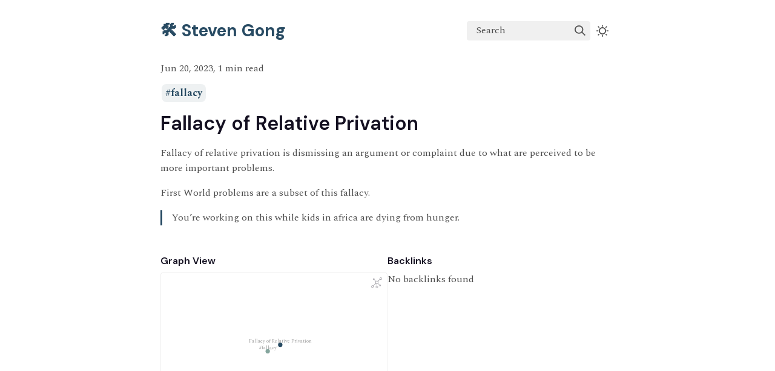

--- FILE ---
content_type: text/html; charset=utf-8
request_url: https://stevengong.co/notes/Fallacy-of-Relative-Privation
body_size: 3762
content:
<!DOCTYPE html>
<html><head><title>Fallacy of Relative Privation</title><meta charset="utf-8"/><meta name="viewport" content="width=device-width, initial-scale=1.0"/><meta property="og:title" content="Fallacy of Relative Privation"/><meta property="og:description" content="Fallacy of Relative Privation Fallacy of relative privation is dismissing an argument or complaint due to what are perceived to be more important problems."/><meta property="og:image" content="https://stevengong.co/static/og-image.png"/><meta property="og:width" content="1200"/><meta property="og:height" content="675"/><link rel="icon" href="../static/favicon.ico"/><meta name="description" content="Fallacy of Relative Privation Fallacy of relative privation is dismissing an argument or complaint due to what are perceived to be more important problems."/><meta name="generator" content="Quartz"/><link rel="preconnect" href="https://fonts.googleapis.com"/><link rel="preconnect" href="https://fonts.gstatic.com"/><link href="../index.css" rel="stylesheet" type="text/css" spa-preserve/><link href="https://cdn.jsdelivr.net/npm/katex@0.16.9/dist/katex.min.css" rel="stylesheet" type="text/css" spa-preserve/><link href="https://fonts.googleapis.com/css2?family=IBM Plex Mono&amp;family=DM Sans:wght@400;500;600;700&amp;family=Spectral:ital,wght@0,400;0,500;0,600;0,700;0,800;1,400;1,600&amp;display=swap" rel="stylesheet" type="text/css" spa-preserve/><script src="../prescript.js" type="application/javascript" spa-preserve></script><script type="application/javascript" spa-preserve>const fetchData = fetch("../static/contentIndex.json").then(data => data.json())</script></head><body data-slug="notes/Fallacy-of-Relative-Privation"><div id="quartz-root" class="page"><div id="quartz-body"><div class="left sidebar"><h1 class="page-title"><a href="..">🛠️ Steven Gong</a></h1><div class="spacer mobile-only"></div><div class="search"><div id="search-icon"><p>Search</p><div></div><svg tabindex="0" aria-labelledby="title desc" role="img" xmlns="http://www.w3.org/2000/svg" viewBox="0 0 19.9 19.7"><title id="title">Search</title><desc id="desc">Search</desc><g class="search-path" fill="none"><path stroke-linecap="square" d="M18.5 18.3l-5.4-5.4"></path><circle cx="8" cy="8" r="7"></circle></g></svg></div><div id="search-container"><div id="search-space"><input autocomplete="off" id="search-bar" name="search" type="text" aria-label="Search for something" placeholder="Search for something"/><div id="search-layout" data-preview="true"></div></div></div></div><div class="darkmode"><input class="toggle" id="darkmode-toggle" type="checkbox" tabindex="-1"/><label id="toggle-label-light" for="darkmode-toggle" tabindex="-1"><svg xmlns="http://www.w3.org/2000/svg" xmlns:xlink="http://www.w3.org/1999/xlink" version="1.1" id="dayIcon" x="0px" y="0px" viewBox="0 0 35 35" style="enable-background:new 0 0 35 35" xml:space="preserve"><title>Light mode</title><path d="M6,17.5C6,16.672,5.328,16,4.5,16h-3C0.672,16,0,16.672,0,17.5    S0.672,19,1.5,19h3C5.328,19,6,18.328,6,17.5z M7.5,26c-0.414,0-0.789,0.168-1.061,0.439l-2,2C4.168,28.711,4,29.086,4,29.5    C4,30.328,4.671,31,5.5,31c0.414,0,0.789-0.168,1.06-0.44l2-2C8.832,28.289,9,27.914,9,27.5C9,26.672,8.329,26,7.5,26z M17.5,6    C18.329,6,19,5.328,19,4.5v-3C19,0.672,18.329,0,17.5,0S16,0.672,16,1.5v3C16,5.328,16.671,6,17.5,6z M27.5,9    c0.414,0,0.789-0.168,1.06-0.439l2-2C30.832,6.289,31,5.914,31,5.5C31,4.672,30.329,4,29.5,4c-0.414,0-0.789,0.168-1.061,0.44    l-2,2C26.168,6.711,26,7.086,26,7.5C26,8.328,26.671,9,27.5,9z M6.439,8.561C6.711,8.832,7.086,9,7.5,9C8.328,9,9,8.328,9,7.5    c0-0.414-0.168-0.789-0.439-1.061l-2-2C6.289,4.168,5.914,4,5.5,4C4.672,4,4,4.672,4,5.5c0,0.414,0.168,0.789,0.439,1.06    L6.439,8.561z M33.5,16h-3c-0.828,0-1.5,0.672-1.5,1.5s0.672,1.5,1.5,1.5h3c0.828,0,1.5-0.672,1.5-1.5S34.328,16,33.5,16z     M28.561,26.439C28.289,26.168,27.914,26,27.5,26c-0.828,0-1.5,0.672-1.5,1.5c0,0.414,0.168,0.789,0.439,1.06l2,2    C28.711,30.832,29.086,31,29.5,31c0.828,0,1.5-0.672,1.5-1.5c0-0.414-0.168-0.789-0.439-1.061L28.561,26.439z M17.5,29    c-0.829,0-1.5,0.672-1.5,1.5v3c0,0.828,0.671,1.5,1.5,1.5s1.5-0.672,1.5-1.5v-3C19,29.672,18.329,29,17.5,29z M17.5,7    C11.71,7,7,11.71,7,17.5S11.71,28,17.5,28S28,23.29,28,17.5S23.29,7,17.5,7z M17.5,25c-4.136,0-7.5-3.364-7.5-7.5    c0-4.136,3.364-7.5,7.5-7.5c4.136,0,7.5,3.364,7.5,7.5C25,21.636,21.636,25,17.5,25z"></path></svg></label><label id="toggle-label-dark" for="darkmode-toggle" tabindex="-1"><svg xmlns="http://www.w3.org/2000/svg" xmlns:xlink="http://www.w3.org/1999/xlink" version="1.1" id="nightIcon" x="0px" y="0px" viewBox="0 0 100 100" style="enable-background:new 0 0 100 100" xml:space="preserve"><title>Dark mode</title><path d="M96.76,66.458c-0.853-0.852-2.15-1.064-3.23-0.534c-6.063,2.991-12.858,4.571-19.655,4.571  C62.022,70.495,50.88,65.88,42.5,57.5C29.043,44.043,25.658,23.536,34.076,6.47c0.532-1.08,0.318-2.379-0.534-3.23  c-0.851-0.852-2.15-1.064-3.23-0.534c-4.918,2.427-9.375,5.619-13.246,9.491c-9.447,9.447-14.65,22.008-14.65,35.369  c0,13.36,5.203,25.921,14.65,35.368s22.008,14.65,35.368,14.65c13.361,0,25.921-5.203,35.369-14.65  c3.872-3.871,7.064-8.328,9.491-13.246C97.826,68.608,97.611,67.309,96.76,66.458z"></path></svg></label></div></div><div class="center"><div class="page-header"><div class="popover-hint"><p class="content-meta">Jun 20, 2023, 1 min read</p><ul class="tags"><li><a href="../tags/fallacy" class="internal tag-link">#fallacy</a></li></ul></div></div><article class="popover-hint"><h1 id="fallacy-of-relative-privation">Fallacy of Relative Privation<a aria-hidden="true" tabindex="-1" data-no-popover="true" href="#fallacy-of-relative-privation" class="internal"><svg width="18" height="18" viewBox="0 0 24 24" fill="none" stroke="currentColor" stroke-width="2" stroke-linecap="round" stroke-linejoin="round"><path d="M10 13a5 5 0 0 0 7.54.54l3-3a5 5 0 0 0-7.07-7.07l-1.72 1.71"></path><path d="M14 11a5 5 0 0 0-7.54-.54l-3 3a5 5 0 0 0 7.07 7.07l1.71-1.71"></path></svg></a></h1>
<p>Fallacy of relative privation is dismissing an argument or complaint due to what are perceived to be more important problems.</p>
<p>First World problems are a subset of this fallacy.</p>
<blockquote>
<p>You’re working on this while kids in africa are dying from hunger.</p>
</blockquote></article></div><div class="right sidebar"><div class="graph"><h3>Graph View</h3><div class="graph-outer"><div id="graph-container" data-cfg="{&quot;drag&quot;:true,&quot;zoom&quot;:true,&quot;depth&quot;:1,&quot;scale&quot;:1.2,&quot;repelForce&quot;:2,&quot;centerForce&quot;:1,&quot;linkDistance&quot;:1,&quot;fontSize&quot;:0.4,&quot;opacityScale&quot;:3,&quot;showTags&quot;:true,&quot;removeTags&quot;:[]}"></div><svg version="1.1" id="global-graph-icon" xmlns="http://www.w3.org/2000/svg" xmlns:xlink="http://www.w3.org/1999/xlink" x="0px" y="0px" viewBox="0 0 55 55" fill="currentColor" xml:space="preserve"><path d="M49,0c-3.309,0-6,2.691-6,6c0,1.035,0.263,2.009,0.726,2.86l-9.829,9.829C32.542,17.634,30.846,17,29,17
	s-3.542,0.634-4.898,1.688l-7.669-7.669C16.785,10.424,17,9.74,17,9c0-2.206-1.794-4-4-4S9,6.794,9,9s1.794,4,4,4
	c0.74,0,1.424-0.215,2.019-0.567l7.669,7.669C21.634,21.458,21,23.154,21,25s0.634,3.542,1.688,4.897L10.024,42.562
	C8.958,41.595,7.549,41,6,41c-3.309,0-6,2.691-6,6s2.691,6,6,6s6-2.691,6-6c0-1.035-0.263-2.009-0.726-2.86l12.829-12.829
	c1.106,0.86,2.44,1.436,3.898,1.619v10.16c-2.833,0.478-5,2.942-5,5.91c0,3.309,2.691,6,6,6s6-2.691,6-6c0-2.967-2.167-5.431-5-5.91
	v-10.16c1.458-0.183,2.792-0.759,3.898-1.619l7.669,7.669C41.215,39.576,41,40.26,41,41c0,2.206,1.794,4,4,4s4-1.794,4-4
	s-1.794-4-4-4c-0.74,0-1.424,0.215-2.019,0.567l-7.669-7.669C36.366,28.542,37,26.846,37,25s-0.634-3.542-1.688-4.897l9.665-9.665
	C46.042,11.405,47.451,12,49,12c3.309,0,6-2.691,6-6S52.309,0,49,0z M11,9c0-1.103,0.897-2,2-2s2,0.897,2,2s-0.897,2-2,2
	S11,10.103,11,9z M6,51c-2.206,0-4-1.794-4-4s1.794-4,4-4s4,1.794,4,4S8.206,51,6,51z M33,49c0,2.206-1.794,4-4,4s-4-1.794-4-4
	s1.794-4,4-4S33,46.794,33,49z M29,31c-3.309,0-6-2.691-6-6s2.691-6,6-6s6,2.691,6,6S32.309,31,29,31z M47,41c0,1.103-0.897,2-2,2
	s-2-0.897-2-2s0.897-2,2-2S47,39.897,47,41z M49,10c-2.206,0-4-1.794-4-4s1.794-4,4-4s4,1.794,4,4S51.206,10,49,10z"></path></svg></div><div id="global-graph-outer"><div id="global-graph-container" data-cfg="{&quot;drag&quot;:true,&quot;zoom&quot;:true,&quot;depth&quot;:2,&quot;scale&quot;:1.4,&quot;repelForce&quot;:1,&quot;centerForce&quot;:1,&quot;linkDistance&quot;:0.1,&quot;fontSize&quot;:0.3,&quot;opacityScale&quot;:5,&quot;showTags&quot;:true,&quot;removeTags&quot;:[]}"></div></div></div><div class="backlinks"><h3>Backlinks</h3><ul class="overflow"><li>No backlinks found</li></ul></div></div></div><footer class><hr/><p>Created with <a href="https://quartz.jzhao.xyz/">Quartz</a>, © 2025</p><ul><li><a href="https://blog.stevengong.co/">Blog</a></li><li><a href="https://www.linkedin.com/in/gong-steven/">LinkedIn</a></li><li><a href="https://twitter.com/stevengongg">Twitter</a></li><li><a href="https://github.com/Gongsta">GitHub</a></li></ul></footer></div></body><script src="https://cdn.jsdelivr.net/npm/katex@0.16.9/dist/contrib/copy-tex.min.js" type="application/javascript"></script><script type="application/javascript">function c(){let t=this.parentElement;t.classList.toggle("is-collapsed");let l=t.classList.contains("is-collapsed")?this.scrollHeight:t.scrollHeight;t.style.maxHeight=l+"px";let o=t,e=t.parentElement;for(;e;){if(!e.classList.contains("callout"))return;let n=e.classList.contains("is-collapsed")?e.scrollHeight:e.scrollHeight+o.scrollHeight;e.style.maxHeight=n+"px",o=e,e=e.parentElement}}function i(){let t=document.getElementsByClassName("callout is-collapsible");for(let s of t){let l=s.firstElementChild;if(l){l.addEventListener("click",c),window.addCleanup(()=>l.removeEventListener("click",c));let e=s.classList.contains("is-collapsed")?l.scrollHeight:s.scrollHeight;s.style.maxHeight=e+"px"}}}document.addEventListener("nav",i);window.addEventListener("resize",i);
</script><script type="module">
          import mermaid from 'https://cdn.jsdelivr.net/npm/mermaid/dist/mermaid.esm.min.mjs';
          const darkMode = document.documentElement.getAttribute('saved-theme') === 'dark'
          mermaid.initialize({
            startOnLoad: false,
            securityLevel: 'loose',
            theme: darkMode ? 'dark' : 'default'
          });
          document.addEventListener('nav', async () => {
            await mermaid.run({
              querySelector: '.mermaid'
            })
          });
          </script><script src="https://www.googletagmanager.com/gtag/js?id=G-TZCR5Y0J7N" type="application/javascript"></script><script src="../postscript.js" type="module"></script></html>